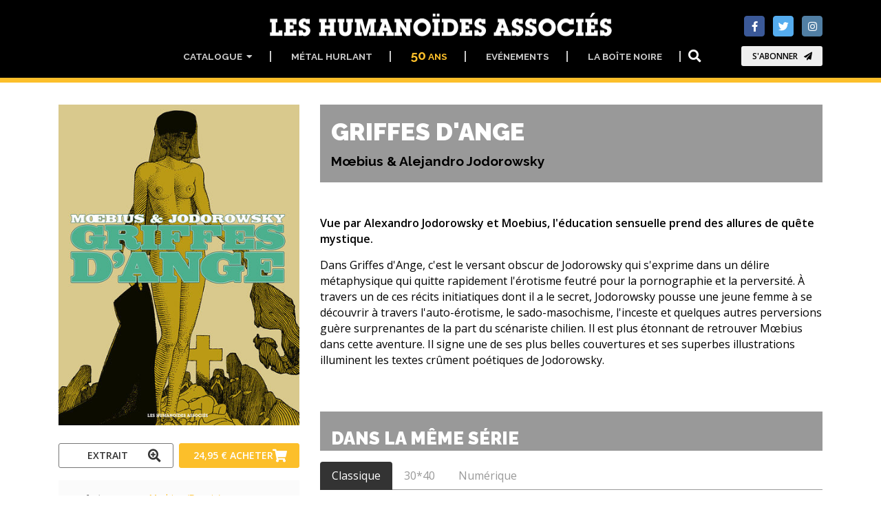

--- FILE ---
content_type: text/html; charset=utf-8
request_url: https://www.humano.com/y_catalog/book/id/37717
body_size: 57133
content:
<!DOCTYPE html>
<html dir="ltr" lang="en">
<head>
	<!--  METAS  -->
	<meta charset="utf-8">
 	<meta name="viewport" content="width=device-width, initial-scale=1.0, maximum-scale=1.0, user-scalable=no, shrink-to-fit=no">
	
	<meta http-equiv="Content-Type" content="text/html; charset=utf-8" />
		<!-- Google Tag Manager -->
	<script>
		window.dataLayer = window.dataLayer || [];
	</script>
	<script>(function(w,d,s,l,i){w[l]=w[l]||[];w[l].push({'gtm.start':
	new Date().getTime(),event:'gtm.js'});var f=d.getElementsByTagName(s)[0],
	j=d.createElement(s),dl=l!='dataLayer'?'&l='+l:'';j.async=true;j.src=
	'https://www.googletagmanager.com/gtm.js?id='+i+dl;f.parentNode.insertBefore(j,f);
	})(window,document,'script','dataLayer','GTM-P6TQVC9');</script>
	<!-- End Google Tag Manager -->	
	<meta name="title" content="Griffes d'Ange" />
<meta name="keywords" content="Griffes,d'Ange,Mœbius,Alejandro,Jodorowsky,bd,bande,dessinée,comic,manga" />
<meta name="description" content="Griffes d'Ange -  Vue par Alexandro Jodorowsky et Moebius, l'éducation sensuelle prend des allures de quête mystique - " />
<meta name="image" content="http://www.humano.com/assets/CatalogueArticle/37717/GriffesAnge_Cover_FR_52880_zoomed.jpg" />
<meta name="robots" content="index, follow" />
<meta name="language" content="fr" />
	<meta property="og:title" content="Griffes d'Ange" />
<meta property="og:description" content="Griffes d'Ange -  Vue par Alexandro Jodorowsky et Moebius, l'éducation sensuelle prend des allures de quête mystique - " />
<meta property="og:image" content="http://www.humano.com/assets/CatalogueArticle/37717/GriffesAnge_Cover_FR_52880_zoomed.jpg" />
<meta property="og:language" content="fr" />

		<script>var HumApp_enableAnim = true;</script>

	<!--  TITLE -->
	<title>Griffes d'Ange</title>
	<link rel="icon" type="image/png" href="/images/design_humanocom/logo-32px.png" />
	
	<!--
	<script type="text/javascript" src="https://cdn2.humano.com/sf/prototype/js/prototype.js"></script>
	-->

    <!-- Web Fonts -->
	<link href="https://fonts.googleapis.com/css?family=Open+Sans:400,400i,700,700i|Raleway:400,500,600,700,900" rel="stylesheet">

	<!-- Plugins -->
	<link rel="stylesheet" href="https://use.fontawesome.com/releases/v5.15.4/css/all.css">
  	<link rel="stylesheet" href="https://use.fontawesome.com/releases/v5.15.4/css/v4-shims.css">

	<link rel="stylesheet" type="text/css" media="screen" href="https://cdn2.humano.com/plugins/animations/animations.css?tm=1666367594" />
	<link rel="stylesheet" type="text/css" media="screen" href="https://cdn2.humano.com/plugins/slick/slick.css?tm=1666367594" />
	<link rel="stylesheet" type="text/css" media="screen" href="https://cdn2.humano.com/plugins/slick/y_slick-theme.css?tm=1666367594" />
	<link rel="stylesheet" type="text/css" media="screen" href="https://cdn2.humano.com/plugins/aos/aos.css?tm=1666367594" />
	<link rel="stylesheet" type="text/css" media="screen" href="https://cdn2.humano.com/plugins/tooltipster/tooltipster.bundle.min.css?tm=1666367594" />
	<link rel="stylesheet" type="text/css" media="screen" href="https://cdn2.humano.com/plugins/tooltipster/tooltipster-sideTip-noir.min.css?tm=1666367594" />
	<link rel="stylesheet" type="text/css" media="screen" href="https://cdn2.humano.com/plugins/rs-plugin-5/css/settings.css?tm=1666367594" />
	<link rel="stylesheet" type="text/css" media="screen" href="https://cdn2.humano.com/plugins/rs-plugin-5/css/layers.css?tm=1666367594" />
	<link rel="stylesheet" type="text/css" media="screen" href="https://cdn2.humano.com/plugins/rs-plugin-5/css/navigation.css?tm=1666367594" />

	<!-- Bootstrap core and Template CSS -->
	<link rel="stylesheet" type="text/css" media="screen" href="https://cdn2.humano.com/css/y_style_humanocom.css?tm=1743773686" />

	<!-- Custom template -->
	<link rel="stylesheet" type="text/css" media="screen" href="https://cdn2.humano.com/css/HURichCss.css?responsive=true&amp;tm=1523631371" />
    
	<!-- first priority JS script -->
	<script type="text/javascript" src="https://cdn2.humano.com/js/global3.js?tm=1700492483"></script>

</head>

<body class="humanocom">

		<!-- Google Tag Manager (noscript) -->
	<noscript><iframe src="https://www.googletagmanager.com/ns.html?id=GTM-P6TQVC9"
	height="0" width="0" style="display:none;visibility:hidden"></iframe></noscript>
	<!-- End Google Tag Manager (noscript) -->
    <!-- scrollToTop -->
    <!-- ================ -->
    <div class="scrollToTop circle"><i class="fa fa-arrow-up"></i></div>

    <!-- page wrapper start -->
    <!-- ================ -->
    <div class="page-wrapper">
		
	<div class="header-container">
	<header class="header dark fixed fixed-desktop clearfix">
		<div class="header2_access">
			<button id="header2_menu_access" type="button" class="btn btn-gray-transparent" style="position:relative;" data-toggle="dropdown" aria-haspopup="true" aria-expanded="false">
				<i class="fas fa-bars" style="color:rgb(202,202,202);"></i>
			</button>
			<div class="dropdown-menu" aria-labelledby="header2_menu_access">
				<ul class="header_items_vertical">
											<li class="header2_menu">
					<a id="header2_access_0" style="position:relative;" data-toggle="dropdown" aria-haspopup="true" aria-expanded="false">
				Catalogue				&nbsp;<i class="fas fa-caret-down"></i>
			</a>
			<div class="dropdown-menu" aria-labelledby="header2_access_0">
									<a href="/nouveautes" target="_self">Nouveautés et à paraître</a>									<a href="/genres" target="_self">Genres</a>									<hr class="divider" />									<a href="/tous_les_titres#section_6" target="_self">Recherche avancée</a>									<a href="/tous_les_titres#section_7" target="_self">Recherche par date</a>									<a href="/tous_les_titres#section_8" target="_self">Tous les titres</a>							</div>
			</li>
	<li class="header2_menu">
					<a  target="_self"
				href="/metal-hurlant" id="header2_access_1">
				Métal Hurlant			</a>
			</li>
	<li class="header2_menu">
					<a  target="_self"
				href="/50_ans" id="header2_access_2">
				<span style='color:#fcbf2a;'><span style='font-size:140%;'>50</span> ans</span>			</a>
			</li>
	<li class="header2_menu">
					<a  target="_self"
				href="/evenements" id="header2_access_3">
				Evénements			</a>
			</li>
	<li class="header2_menu">
					<a  target="_self"
				href="/la-boite-noire" id="header2_access_4">
				La Boîte Noire			</a>
			</li>
		
					<li class="">
																	  <div class="btn-group">
                        <button type="button" class="btn btn-default" 
                        		data-toggle="modal" data-target="#searchBoxModal">
                        	<i class="fa fa-search fa-lg"></i>
                        </button>
	                    <div id="searchBoxModal" class="modal fade big_search_box" data-above="no" data-office-type="front" data-advanced-page-id="9" data-advanced-section-id="" tabindex="-1" role="dialog" aria-labelledby="myLargeModalLabel" aria-hidden="true">
	<div class="modal-dialog modal-lg" role="document">
		<div class="modal-content">
			<div class="modal-header">
				<div class="container">
					<div class="row justify-content-md-center">
						<div class="col-3">
						</div>
						<div class="col-6">
							<input class="form-control" type="text" placeholder="Rechercher..." style="width: 100%;" />
			 			</div>
						<div class="col-3">
							<button type="button" class="close" data-dismiss="modal" aria-label="Close"><span aria-hidden="true">&times;</span><span class="sr-only">Close</span></button>
						</div>
					</div>
				</div>
			</div>
			<div class="modal-body">
				<div class="container">
					<div class="row">
						<div class="col-12 col-md-8 big_search_box_result">
						</div>
						<div class="hidden-sm-down col-md-4 previewSearch">
							<div class="previewSearchBox"></div>
						</div>
					</div>
					<div class="row">
						<div class="col-12 resultSearchBoxNoResult text-center">
							Aucun résultat						</div>
					</div>
				</div>
			</div>
			<div class="modal-footer">
				<button type="button" class="btn btn-sm btn-default searchBoxModalAdvanced" style="visibility:hidden;">Recherche avancée =></button>
				<button type="button" class="btn btn-sm btn-dark" data-dismiss="modal">Close</button>
			</div>
		</div>
	</div>
</div>                      </div>  
					</li>
					<li class="">
						  
					</li>
				</ul>
			</div>			
		</div>		
		<div class="header-block">
			<div class="header2_social">
							<div id="social_facebook" aria-labelledby="social_facebook" class="modal fade modal-no-footer" data-above="no" tabindex="-1" role="dialog" aria-hidden="false">
			<div class="modal-dialog modal-md" role="document">
				<div class="modal-content" style="position: absolute; right: -50%;">
					<div class="modal-body mt-4 ">
						<ul class="justify-content-around d-flex colored social-links-popup">
													<li class="facebook-popup">
								<a target="_blank" href="http://www.facebook.com/humanoidesassocies">
									<i class="fa fa-facebook"></i>
								</a><br />
								Les Humanoïdes Associés							</li>
													<li class="facebook-popup">
								<a target="_blank" href="https://www.facebook.com/MetalHurlantOfficiel/">
									<i class="fa fa-facebook"></i>
								</a><br />
								Metal Hurlant							</li>
												</ul>
					</div>
				</div>
			</div>
		</div>
				<div id="social_twitter" aria-labelledby="social_twitter" class="modal fade modal-no-footer" data-above="no" tabindex="-1" role="dialog" aria-hidden="false">
			<div class="modal-dialog modal-md" role="document">
				<div class="modal-content" style="position: absolute; right: -50%;">
					<div class="modal-body mt-4 ">
						<ul class="justify-content-around d-flex colored social-links-popup">
													<li class="twitter-popup">
								<a target="_blank" href="https://twitter.com/leshumanos">
									<i class="fa fa-twitter"></i>
								</a><br />
								Les Humanoïdes Associés							</li>
													<li class="twitter-popup">
								<a target="_blank" href="https://twitter.com/_MetalHurlant">
									<i class="fa fa-twitter"></i>
								</a><br />
								Metal Hurlant							</li>
												</ul>
					</div>
				</div>
			</div>
		</div>
				<div id="social_instagram" aria-labelledby="social_instagram" class="modal fade modal-no-footer" data-above="no" tabindex="-1" role="dialog" aria-hidden="false">
			<div class="modal-dialog modal-md" role="document">
				<div class="modal-content" style="position: absolute; right: -50%;">
					<div class="modal-body mt-4 ">
						<ul class="justify-content-around d-flex colored social-links-popup">
													<li class="instagram-popup">
								<a target="_blank" href="https://www.instagram.com/les_humanoides_associes">
									<i class="fa fa-instagram"></i>
								</a><br />
								Les Humanoïdes Associés							</li>
													<li class="instagram-popup">
								<a target="_blank" href="https://www.instagram.com/metal_hurlant_officiel/">
									<i class="fa fa-instagram"></i>
								</a><br />
								Metal Hurlant							</li>
												</ul>
					</div>
				</div>
			</div>
		</div>
	
<ul class="align-items-center justify-content-end d-flex social-links colored">
						<li class="facebook"><a target="_blank" href="http://www.facebook.com/humanoidesassocies" data-toggle="modal" data-target="#social_facebook"><i class="fa fa-facebook"></i></a></li>
								<li class="twitter"><a target="_blank" href="https://twitter.com/leshumanos" data-toggle="modal" data-target="#social_twitter"><i class="fa fa-twitter"></i></a></li>
								<li class="instagram"><a target="_blank" href="https://www.instagram.com/les_humanoides_associes" data-toggle="modal" data-target="#social_instagram"><i class="fa fa-instagram"></i></a></li>
			</ul>
				<button type="button" class="btn btn-animated btn-animation btn-animation--slide-horizontal btn-sm"
		data-toggle="modal" data-target="#subscribeBoxModal">
	S'abonner	<i class="fa fa-send"></i>
</button>
<div id="subscribeBoxModal" class="modal fade modal-no-footer" data-above="no" tabindex="-1" role="dialog" aria-hidden="true">
	<div class="modal-dialog modal-md" role="document">
		<div class="modal-content">
			<div class="modal-body mt-4">
				<style>
form#newsletter_subscription_form {
	margin: 0px; 
	padding: 0px;
}
h2.newsletter_subscription_title {
	text-align: center;
    color: black;
}
form#newsletter_subscription_form input[type=radio] {
  border: 2px solid Black;
  padding: 0.5em;
  -webkit-appearance: none;
  border-radius: 2px;
}

form#newsletter_subscription_form input[type=radio]:checked {
  background: url([data-uri]) no-repeat center center;
  background-size: 13px 13px;
  background-color: black;
  border: 2px solid White;
}

form#newsletter_subscription_form input[type=radio]:focus {
  outline-color: transparent;
}
form#newsletter_subscription_form {
	text-align:center;
}
form#newsletter_subscription_form label {
	font-family: "Open Sans";
	vertical-align: middle;
	color: Black;
	font-weight: bold;
}
</style>


	<script>
		var newsletter_subscription_onselect = function() {
			newsletter_subscriptions = [{"id":1,"name":"Les Humano\u00efdes Associ\u00e9s","subscription":"https:\/\/redir.humano.com\/wgt\/p5qr\/xzl\/form?c=e9c75de1","order":1},{"id":2,"name":"Metal Hurlant","subscription":"https:\/\/redir.humano.com\/wgt\/p5qr\/xtm\/form?c=5a7062e8","order":2}];
			option_value = document.querySelector('input[name="newsletter_subscription_option"]:checked').value;
			var nl_option = newsletter_subscriptions.find(nl => nl.order == option_value);
			if( !nl_option ) {
				document.getElementById("newsletter_subscription_iframe").style.opacity = 0.5;
				document.getElementById("newsletter_subscription_iframe").style.pointerEvents = "none";
			} else {
				document.getElementById("newsletter_subscription_iframe").style.opacity = 1;
				document.getElementById("newsletter_subscription_iframe").style.pointerEvents = "";
			}
			document.getElementById("newsletter_subscription_iframe").src = nl_option.subscription;
		}
		window.onload = function() {
			document.getElementById("newsletter_subscription_iframe").style.opacity = 0.5;
			document.getElementById("newsletter_subscription_iframe").style.pointerEvents = "none";
		}
	</script>

	<h2 class="newsletter_subscription_title">Choix de la newsletter</h2>
	<form id="newsletter_subscription_form" onchange="newsletter_subscription_onselect();">
					<input type="radio" id="newsletter_subscription_option_1" name="newsletter_subscription_option" value="1">
			<label for="newsletter_subscription_option_1">Les Humanoïdes Associés</label><br>
					<input type="radio" id="newsletter_subscription_option_2" name="newsletter_subscription_option" value="2">
			<label for="newsletter_subscription_option_2">Metal Hurlant</label><br>
			</form>


<iframe id="newsletter_subscription_iframe" data-w-type="embedded" frameborder="0" scrolling="no" marginheight="0" marginwidth="0" height="300" src="https://redir.humano.com/wgt/p5qr/xzl/form?c=e9c75de1" width="100%"></iframe>
<script type="text/javascript" src="https://app.mailjet.com/pas-nc-embedded-v1.js"></script>

<div style="position:absolute; bottom: 0px; left: 0px; background-color:#fcbf2a; height: 23px; width: 100%;"></div>
			</div>
		</div>
	</div>
</div>
<div id="subscribeBoxModal_mh" class="modal fade modal-no-footer" data-above="no" tabindex="-1" role="dialog" aria-hidden="true">
	<div class="modal-dialog modal-md" role="document">
		<div class="modal-content">
			<div class="modal-body mt-4">
				<style>
form#newsletter_subscription_form {
	margin: 0px; 
	padding: 0px;
}
h2.newsletter_subscription_title {
	text-align: center;
    color: black;
}
form#newsletter_subscription_form input[type=radio] {
  border: 2px solid Black;
  padding: 0.5em;
  -webkit-appearance: none;
  border-radius: 2px;
}

form#newsletter_subscription_form input[type=radio]:checked {
  background: url([data-uri]) no-repeat center center;
  background-size: 13px 13px;
  background-color: black;
  border: 2px solid White;
}

form#newsletter_subscription_form input[type=radio]:focus {
  outline-color: transparent;
}
form#newsletter_subscription_form {
	text-align:center;
}
form#newsletter_subscription_form label {
	font-family: "Open Sans";
	vertical-align: middle;
	color: Black;
	font-weight: bold;
}
</style>


	<script>
		var newsletter_subscription_onselect = function() {
			newsletter_subscriptions = [{"id":1,"name":"Les Humano\u00efdes Associ\u00e9s","subscription":"https:\/\/redir.humano.com\/wgt\/p5qr\/xzl\/form?c=e9c75de1","order":1},{"id":2,"name":"Metal Hurlant","subscription":"https:\/\/redir.humano.com\/wgt\/p5qr\/xtm\/form?c=5a7062e8","order":2}];
			option_value = document.querySelector('input[name="newsletter_subscription_option"]:checked').value;
			var nl_option = newsletter_subscriptions.find(nl => nl.order == option_value);
			if( !nl_option ) {
				document.getElementById("newsletter_subscription_iframe").style.opacity = 0.5;
				document.getElementById("newsletter_subscription_iframe").style.pointerEvents = "none";
			} else {
				document.getElementById("newsletter_subscription_iframe").style.opacity = 1;
				document.getElementById("newsletter_subscription_iframe").style.pointerEvents = "";
			}
			document.getElementById("newsletter_subscription_iframe").src = nl_option.subscription;
		}
		window.onload = function() {
			document.getElementById("newsletter_subscription_iframe").style.opacity = 0.5;
			document.getElementById("newsletter_subscription_iframe").style.pointerEvents = "none";
		}
	</script>

	<h2 class="newsletter_subscription_title">Choix de la newsletter</h2>
	<form id="newsletter_subscription_form" onchange="newsletter_subscription_onselect();">
					<input type="radio" id="newsletter_subscription_option_1" name="newsletter_subscription_option" value="1">
			<label for="newsletter_subscription_option_1">Les Humanoïdes Associés</label><br>
					<input type="radio" id="newsletter_subscription_option_2" name="newsletter_subscription_option" value="2">
			<label for="newsletter_subscription_option_2">Metal Hurlant</label><br>
			</form>


<iframe id="newsletter_subscription_iframe" data-w-type="embedded" frameborder="0" scrolling="no" marginheight="0" marginwidth="0" height="300" src="https://redir.humano.com/wgt/p5qr/xzl/form?c=e9c75de1" width="100%"></iframe>
<script type="text/javascript" src="https://app.mailjet.com/pas-nc-embedded-v1.js"></script>

<div style="position:absolute; bottom: 0px; left: 0px; background-color:#fcbf2a; height: 23px; width: 100%;"></div>
			</div>
		</div>
	</div>
</div>			</div>	
		<div class="header2_logo">
				<a href="/" style="display:block;">
					<img id="logo_img" src="/images/design_humanocom/y-logo-full.png?v=20260105V1" alt="Humanoids" />
				</a>
			</div>					
			<ul class="header_items">
									<li class="header2_menu">
					<a id="header2_menu_0" style="position:relative;" data-toggle="dropdown" aria-haspopup="true" aria-expanded="false">
				Catalogue				&nbsp;<i class="fas fa-caret-down"></i>
			</a>
			<div class="dropdown-menu" aria-labelledby="header2_menu_0">
									<a href="/nouveautes" target="_self">Nouveautés et à paraître</a>									<a href="/genres" target="_self">Genres</a>									<hr class="divider" />									<a href="/tous_les_titres#section_6" target="_self">Recherche avancée</a>									<a href="/tous_les_titres#section_7" target="_self">Recherche par date</a>									<a href="/tous_les_titres#section_8" target="_self">Tous les titres</a>							</div>
			</li>
	<li class="header2_menu">
					<a  target="_self"
				href="/metal-hurlant" id="header2_menu_1">
				Métal Hurlant			</a>
			</li>
	<li class="header2_menu">
					<a  target="_self"
				href="/50_ans" id="header2_menu_2">
				<span style='color:#fcbf2a;'><span style='font-size:140%;'>50</span> ans</span>			</a>
			</li>
	<li class="header2_menu">
					<a  target="_self"
				href="/evenements" id="header2_menu_3">
				Evénements			</a>
			</li>
	<li class="header2_menu">
					<a  target="_self"
				href="/la-boite-noire" id="header2_menu_4">
				La Boîte Noire			</a>
			</li>
		
				<li class="header2_menu">
															  <div class="btn-group">
                        <button type="button" class="btn btn-default" 
                        		data-toggle="modal" data-target="#searchBoxModal">
                        	<i class="fa fa-search fa-lg"></i>
                        </button>
	                    <div id="searchBoxModal" class="modal fade big_search_box" data-above="no" data-office-type="front" data-advanced-page-id="9" data-advanced-section-id="" tabindex="-1" role="dialog" aria-labelledby="myLargeModalLabel" aria-hidden="true">
	<div class="modal-dialog modal-lg" role="document">
		<div class="modal-content">
			<div class="modal-header">
				<div class="container">
					<div class="row justify-content-md-center">
						<div class="col-3">
						</div>
						<div class="col-6">
							<input class="form-control" type="text" placeholder="Rechercher..." style="width: 100%;" />
			 			</div>
						<div class="col-3">
							<button type="button" class="close" data-dismiss="modal" aria-label="Close"><span aria-hidden="true">&times;</span><span class="sr-only">Close</span></button>
						</div>
					</div>
				</div>
			</div>
			<div class="modal-body">
				<div class="container">
					<div class="row">
						<div class="col-12 col-md-8 big_search_box_result">
						</div>
						<div class="hidden-sm-down col-md-4 previewSearch">
							<div class="previewSearchBox"></div>
						</div>
					</div>
					<div class="row">
						<div class="col-12 resultSearchBoxNoResult text-center">
							Aucun résultat						</div>
					</div>
				</div>
			</div>
			<div class="modal-footer">
				<button type="button" class="btn btn-sm btn-default searchBoxModalAdvanced" style="visibility:hidden;">Recherche avancée =></button>
				<button type="button" class="btn btn-sm btn-dark" data-dismiss="modal">Close</button>
			</div>
		</div>
	</div>
</div>                      </div>  
				</li>					
				<li class="header2_menu">
					  
				</li>
			</ul>
		</div>
	</header>
</div>	
	<div id="emptyBoxModal" class="modal fade" data-above="no" tabindex="-1" role="dialog" aria-hidden="true">
		<div class="modal-dialog modal-dialog-centered modal-lg" role="document">
			<div class="modal-content dark-bg py-2">
				<div class="modal-body">
				</div>
			</div>
		</div>
	</div>
	
	<div id="page-start"></div>

				
	
	<!--  MAIN COLUMNS -->
	<section>
        <div class="container">
          <div class="row">
          
          	<!--  LEFT COLUMN -->
          	<div class="col-xs col-md-4">
				                <!-- TITLE SM DEVICE !!!!!!!!!!  -->
                <section class="hidden-md-up">
					<div class="container p-0">
		          		<div class="book-title">
							<h1>Griffes d'Ange														</h1>
							<h4>
															Mœbius & Alejandro Jodorowsky								
														</h4>
		          		</div>
					</div>
					<!-- STATUS -->
										
				</section>          	

          		<section class="pb-0">
          			<div class="container p-0">
	             	<div class="overlay-container overlay-plain" data-notes="B 37717 / W 53">
	<!--
		<div class="overlay-container-area"></div>
	-->
	<div class="visual-auto-height">
		<img style=""
	 src="https://cdn2.humano.com/assets/CatalogueArticle/37717/GriffesAnge_Cover_FR_52880_R150.jpg"
	 data-sizes="auto"
     data-src="https://cdn2.humano.com/assets/CatalogueArticle/37717/GriffesAnge_Cover_FR_52880_R400.jpg"
     data-srcset=" https://cdn2.humano.com/assets/CatalogueArticle/37717/GriffesAnge_Cover_FR_52880_R150.jpg 150w,
				   https://cdn2.humano.com/assets/CatalogueArticle/37717/GriffesAnge_Cover_FR_52880_R300.jpg 300w,
    			   https://cdn2.humano.com/assets/CatalogueArticle/37717/GriffesAnge_Cover_FR_52880_R400.jpg 400w,
    			   https://cdn2.humano.com/assets/CatalogueArticle/37717/GriffesAnge_Cover_FR_52880_R600.jpg 600w,
    			   https://cdn2.humano.com/assets/CatalogueArticle/37717/GriffesAnge_Cover_FR_52880_R900.jpg 900w,
    			   https://cdn2.humano.com/assets/CatalogueArticle/37717/GriffesAnge_Cover_FR_52880_R1200.jpg 1200w"
	 class="lazyload blur-up " /> 
	</div>
	<!--
   	<div class="overlay-content">
   	    	</div>
	-->
</div>					</div>
				</section>

				<section class="pb-0">

											<div class="container row no-gutters p-0 pb-2">

							<!-- IBD BUTTON -->
															<div class="btn-group col-12 col-lg-6 pr-lg-2 pr-0 pl-0">
									
<a href="#"
   class="w-100 btn btn-gray-transparent btn-animated link_ibd "
   data-toggle="modal"
   data-target="#emptyBoxModal"
   data-type="ibd"
   data-parameter="1024">
   Extrait   <i class="pl-10 fa fa-search-plus fa-lg"></i>
</a>

										</div>								
							
							<!-- BUY BUTTON -->
															<div class="btn-group col-12 col-lg-6 pl-0 pr-0">
									
    <button type="button"
            class="w-100 btn btn-default btn-animated link_buy dropdown-toggle dropdown-toggle-split"
            data-toggle="dropdown"
            aria-haspopup="true"
            aria-expanded="false">
            24,95 €            <span class="hidden-lg-down">Acheter</span>
            <i class="pl-10 fa fa-shopping-cart fa-lg"></i>
    </button>
    <div class="dropdown-menu btn-default link_buy"
         x-placement="bottom-start"
         style="position: absolute; transform: translate3d(68px, 35px, 0px); top: 0px; left: 0px; will-change: transform;">
                                    <a href="https://www.librairiesindependantes.com/product/9782731648676" target="_blank" class="dropdown-item btn link_buy">
                    Librairies&nbsp;Indépendantes                    <i class="pl-10 fa fa-external-link fa-lg"></i>
                </a>
                                                <a href="https://www.amazon.fr/s/ref=nb_sb_noss?url=search-alias%3Daps&field-keywords=9782731648676&tag=humano-21" target="_blank" class="dropdown-item btn link_buy">
                    Amazon                    <i class="pl-10 fa fa-external-link fa-lg"></i>
                </a>
                                                <a href="https://www.awin1.com/cread.php?awinmid=12665&awinaffid=484641&ued=https%3A%2F%2Fwww.fnac.com%2FSearchResult%2FResultList.aspx%3FSCat%3D2%25211%26Search%3D9782731648676%26sft%3D1%26sa%3D0" target="_blank" class="dropdown-item btn link_buy">
                    Fnac                    <i class="pl-10 fa fa-external-link fa-lg"></i>
                </a>
                                                <a href="https://www.bdfugue.com/a/?ean=9782731648676&ref=415" target="_blank" class="dropdown-item btn link_buy">
                    BD Fugue                    <i class="pl-10 fa fa-external-link fa-lg"></i>
                </a>
                                                <a href="https://www.canalbd.net/canal-bd_catalogue_detail_--9782731648676" target="_blank" class="dropdown-item btn link_buy">
                    CanalBD                    <i class="pl-10 fa fa-external-link fa-lg"></i>
                </a>
                                                <a href="https://www.bubblebd.com/p/9782731648676?utm_source=humanos&utm_medium=affiliates&utm_campaign=affiliation#ae151" target="_blank" class="dropdown-item btn link_buy">
                    Bubble                    <i class="pl-10 fa fa-external-link fa-lg"></i>
                </a>
                        </div>

								</div>
							
						</div>
											
					<!-- SUBSCRIBE BUTTON -->
					
				</section>
				
								
				<section class="light-gray-bg">
				
									
	          		<dl class="row small-section">
	          		
	          			<dt class="col-sm-4 text-sm-right">Auteurs&nbsp;:</dt><dd class="col-sm-8"><a class="authors" target="_self" href="/auteur/122">Mœbius (Dessin)</a><br /><a class="authors" target="_self" href="/auteur/70">Alejandro Jodorowsky (Textes)</a></dd>						
						<dt class="col-sm-4 text-sm-right">Date&nbsp;:</dt><dd class="col-sm-8">29 sept. 2021</dd>	                    
	                    	                    
	                    <dt class="col-sm-4 text-sm-right">Format&nbsp;:</dt><dd class="col-sm-8">72 pages  -  Noir et blanc<br />24.0 x 32.0 cm</dd>	                    
											<dt class="col-sm-4 text-sm-right">ISBN&nbsp;:</dt><dd class="col-sm-8">9782731648676</dd>						
						<dt class="col-sm-4 text-sm-right">Prix&nbsp;:</dt><dd class="col-sm-8">24,95 €</dd>
	                 </dl>
	                 
	                	                 
	           </section>			</div>
			<!--   // LEFT COLUMN -->
			
			<!--  RIGHT COLUMN -->
			<div class="col-xs col-md-8">
			
				<!-- TITLE MD DEVICES -->
				<section class="hidden-sm-down">
					<div class="container p-0">
		          		<div class="book-title">
							<h1>Griffes d'Ange															</h1>
							<h4>
																	Mœbius & Alejandro Jodorowsky								
															</h4>
		          		</div>
					</div>
					<!-- STATUS -->
									</section>

				
				

				
					<section>
						<div class="container p-0">
															<p><strong>Vue par Alexandro Jodorowsky et Moebius, l'éducation sensuelle prend des allures de quête mystique.</strong></p>
								<p>Dans Griffes d'Ange, c'est le versant obscur de Jodorowsky qui s'exprime dans un délire métaphysique qui quitte rapidement l'érotisme feutré pour la pornographie et la perversité. À travers un de ces récits initiatiques dont il a le secret, Jodorowsky pousse une jeune femme à se découvrir à travers l'auto-érotisme, le sado-masochisme, l'inceste et quelques autres perversions guère surprenantes de la part du scénariste chilien. Il est plus étonnant de retrouver Mœbius dans cette aventure. Il signe une de ses plus belles couvertures et ses superbes illustrations illuminent les textes crûment poétiques de Jodorowsky.</p>
																					</div>
					</section>	

					
					<!-- LINK PAGES AT TOP -->
					
				
					<!--  SAME SERIE LIST -->
											<section>
							<div class="container p-0">
								<h2 class="page-title">Dans la même série</h2>
								<!-- tabs start -->
								<!-- ================ -->
								<!-- Nav tabs -->
								<ul class="nav nav-tabs style-4" role="tablist">
																												<li class="nav-item">
											<a class="nav-link active" href="#sameSerieEditionTab1588" role="tab" data-toggle="tab">
												Classique												<i class="fas fa-arrow-circle-down d-sm-none"></i>
											</a>
										</li>
																			<li class="nav-item">
											<a class="nav-link " href="#sameSerieEditionTab689" role="tab" data-toggle="tab">
												30*40												<i class="fas fa-arrow-circle-down d-sm-none"></i>
											</a>
										</li>
																			<li class="nav-item">
											<a class="nav-link " href="#sameSerieEditionTab842" role="tab" data-toggle="tab">
												Numérique												<i class="fas fa-arrow-circle-down d-sm-none"></i>
											</a>
										</li>
																	</ul>
								<!-- Tab panes -->
								<div class="tab-content">
																												<div class="tab-pane fade show active" role="tabpanel" id="sameSerieEditionTab1588">
											          <div class="row grid-space-10">
          	             <div class="col-6 col-md-4 col-lg-3 mb-20 d-flex flex-column">
             	             	<div class="overlay-container overlay-plain sameSerieCoverHighlight" data-notes="B 37717 / W 53">

	<!--<div class="overlay-container-area"></div>-->

	<a class="visual-fix-container visual-fix-covers link-covers" href="/album/37717">
		<img style=""
	 src="https://cdn2.humano.com/assets/CatalogueArticle/37717/GriffesAnge_Cover_FR_52880_R150.jpg"
	 data-sizes="auto"
     data-src="https://cdn2.humano.com/assets/CatalogueArticle/37717/GriffesAnge_Cover_FR_52880_R400.jpg"
     data-srcset=" https://cdn2.humano.com/assets/CatalogueArticle/37717/GriffesAnge_Cover_FR_52880_R150.jpg 150w,
				   https://cdn2.humano.com/assets/CatalogueArticle/37717/GriffesAnge_Cover_FR_52880_R300.jpg 300w,
    			   https://cdn2.humano.com/assets/CatalogueArticle/37717/GriffesAnge_Cover_FR_52880_R400.jpg 400w,
    			   https://cdn2.humano.com/assets/CatalogueArticle/37717/GriffesAnge_Cover_FR_52880_R600.jpg 600w,
    			   https://cdn2.humano.com/assets/CatalogueArticle/37717/GriffesAnge_Cover_FR_52880_R900.jpg 900w,
    			   https://cdn2.humano.com/assets/CatalogueArticle/37717/GriffesAnge_Cover_FR_52880_R1200.jpg 1200w"
	 class="lazyload blur-up " /> 
	</a>

	

</div>             	             				             	<div class="body p-2 light-gray-bg text-center sameSerieTextHighlight" style="flex:auto;">
							<p class="mb-0">Griffes d'Ange</p>
		                </div>
		                                		</div>
    		    	</div>										</div>
																			<div class="tab-pane fade " role="tabpanel" id="sameSerieEditionTab689">
											          <div class="row grid-space-10">
          	             <div class="col-6 col-md-4 col-lg-3 mb-20 d-flex flex-column">
             	             	<div class="overlay-container overlay-plain " data-notes="B 35788 / W 53">

	<!--<div class="overlay-container-area"></div>-->

	<a class="visual-fix-container visual-fix-covers link-covers" href="/album/35788">
		<img style=""
	 src="https://cdn2.humano.com/assets/CatalogueArticle/35788/GriffesCoverFR_R150.jpg"
	 data-sizes="auto"
     data-src="https://cdn2.humano.com/assets/CatalogueArticle/35788/GriffesCoverFR_R400.jpg"
     data-srcset=" https://cdn2.humano.com/assets/CatalogueArticle/35788/GriffesCoverFR_R150.jpg 150w,
				   https://cdn2.humano.com/assets/CatalogueArticle/35788/GriffesCoverFR_R300.jpg 300w,
    			   https://cdn2.humano.com/assets/CatalogueArticle/35788/GriffesCoverFR_R400.jpg 400w,
    			   https://cdn2.humano.com/assets/CatalogueArticle/35788/GriffesCoverFR_R600.jpg 600w,
    			   https://cdn2.humano.com/assets/CatalogueArticle/35788/GriffesCoverFR_R900.jpg 900w,
    			   https://cdn2.humano.com/assets/CatalogueArticle/35788/GriffesCoverFR_R1200.jpg 1200w"
	 class="lazyload blur-up " /> 
	</a>

	

</div>             	             				             	<div class="body p-2 light-gray-bg text-center " style="flex:auto;">
							<p class="mb-0">Griffes d'Ange</p>
		                </div>
		                                		</div>
    		    	</div>										</div>
																			<div class="tab-pane fade " role="tabpanel" id="sameSerieEditionTab842">
											          <div class="row grid-space-10">
          	             <div class="col-6 col-md-4 col-lg-3 mb-20 d-flex flex-column">
             	             	<div class="overlay-container overlay-plain " data-notes="B 36444 / W 53">

	<!--<div class="overlay-container-area"></div>-->

	<a class="visual-fix-container visual-fix-covers link-covers" href="/album/36444">
			<div style="position:absolute;width:100%;height: 100%;top: 0;left: 0; z-index:1;">
		<img src="/images/design_y/digital_mark_humanocom.png" style="width: 18%; position:absolute; bottom: 1%; left: 1.5%;" title="Digital Comics" />
	</div>
<img style=""
	 src="https://cdn2.humano.com/assets/CatalogueArticle/36444/238163707_GRIFFES_D_ANGE_ID36444_0_44361_R150.jpg"
	 data-sizes="auto"
     data-src="https://cdn2.humano.com/assets/CatalogueArticle/36444/238163707_GRIFFES_D_ANGE_ID36444_0_44361_R400.jpg"
     data-srcset=" https://cdn2.humano.com/assets/CatalogueArticle/36444/238163707_GRIFFES_D_ANGE_ID36444_0_44361_R150.jpg 150w,
				   https://cdn2.humano.com/assets/CatalogueArticle/36444/238163707_GRIFFES_D_ANGE_ID36444_0_44361_R300.jpg 300w,
    			   https://cdn2.humano.com/assets/CatalogueArticle/36444/238163707_GRIFFES_D_ANGE_ID36444_0_44361_R400.jpg 400w,
    			   https://cdn2.humano.com/assets/CatalogueArticle/36444/238163707_GRIFFES_D_ANGE_ID36444_0_44361_R600.jpg 600w,
    			   https://cdn2.humano.com/assets/CatalogueArticle/36444/238163707_GRIFFES_D_ANGE_ID36444_0_44361_R900.jpg 900w,
    			   https://cdn2.humano.com/assets/CatalogueArticle/36444/238163707_GRIFFES_D_ANGE_ID36444_0_44361_R1200.jpg 1200w"
	 class="lazyload blur-up " /> 
	</a>

	

</div>             	             				             	<div class="body p-2 light-gray-bg text-center " style="flex:auto;">
							<p class="mb-0">Griffes d'Ange</p>
		                </div>
		                                		</div>
    		    	</div>										</div>
																	</div>
								<!-- tabs end -->
							</div>
						</section>
						

									

					<!-- PRESS SECTION -->
					
										
					<!--  RECOMMENDATIONS -->
										<section>
						<div class="container p-0 work-list">
							<div class="row">
								<div class="col-lg-12">
									<h2 class="page-title">Vous aimerez aussi..</h2>
								</div>          
							</div>
							          <div class="row align-items-end">
          	             	<div class="col-6 col-lg-4 visual-auto-height pb-4">
             			<a class="overlay-container overlay-to-top link-covers" data-notes="B 37152 / W 30" href="/album/37152">
		<!--
			<div class="overlay-container-area"></div>
		-->
		<img style=""
	 src="https://cdn2.humano.com/assets/CatalogueWork/30/341173753_OdeX_FC_45166_R150.jpg"
	 data-sizes="auto"
     data-src="https://cdn2.humano.com/assets/CatalogueWork/30/341173753_OdeX_FC_45166_R400.jpg"
     data-srcset=" https://cdn2.humano.com/assets/CatalogueWork/30/341173753_OdeX_FC_45166_R150.jpg 150w,
				   https://cdn2.humano.com/assets/CatalogueWork/30/341173753_OdeX_FC_45166_R300.jpg 300w,
    			   https://cdn2.humano.com/assets/CatalogueWork/30/341173753_OdeX_FC_45166_R400.jpg 400w,
    			   https://cdn2.humano.com/assets/CatalogueWork/30/341173753_OdeX_FC_45166_R600.jpg 600w,
    			   https://cdn2.humano.com/assets/CatalogueWork/30/341173753_OdeX_FC_45166_R900.jpg 900w,
    			   https://cdn2.humano.com/assets/CatalogueWork/30/341173753_OdeX_FC_45166_R1200.jpg 1200w"
	 class="lazyload blur-up pb-1 landscape-img" />		<img style=""
	 src="https://cdn2.humano.com/assets/CatalogueWork/30/341172607_OdeX_45162_R150.jpg"
	 data-sizes="auto"
     data-src="https://cdn2.humano.com/assets/CatalogueWork/30/341172607_OdeX_45162_R400.jpg"
     data-srcset=" https://cdn2.humano.com/assets/CatalogueWork/30/341172607_OdeX_45162_R150.jpg 150w,
				   https://cdn2.humano.com/assets/CatalogueWork/30/341172607_OdeX_45162_R300.jpg 300w,
    			   https://cdn2.humano.com/assets/CatalogueWork/30/341172607_OdeX_45162_R400.jpg 400w,
    			   https://cdn2.humano.com/assets/CatalogueWork/30/341172607_OdeX_45162_R600.jpg 600w,
    			   https://cdn2.humano.com/assets/CatalogueWork/30/341172607_OdeX_45162_R900.jpg 900w,
    			   https://cdn2.humano.com/assets/CatalogueWork/30/341172607_OdeX_45162_R1200.jpg 1200w"
	 class="lazyload blur-up landscape-img" />		<!--   
		<div class="overlay-content">
	   	    	    			
	    		    			
	    			</div>
		-->
	</a>				</div>
    		             	<div class="col-6 col-lg-4 visual-auto-height pb-4">
             			<a class="overlay-container overlay-to-top link-covers" data-notes="B 37447 / W 54" href="/album/37447">
		<!--
			<div class="overlay-container-area"></div>
		-->
		<img style=""
	 src="https://cdn2.humano.com/assets/CatalogueWork/54/Les-yeux-du-chat-fond-blanc_R150.jpg"
	 data-sizes="auto"
     data-src="https://cdn2.humano.com/assets/CatalogueWork/54/Les-yeux-du-chat-fond-blanc_R400.jpg"
     data-srcset=" https://cdn2.humano.com/assets/CatalogueWork/54/Les-yeux-du-chat-fond-blanc_R150.jpg 150w,
				   https://cdn2.humano.com/assets/CatalogueWork/54/Les-yeux-du-chat-fond-blanc_R300.jpg 300w,
    			   https://cdn2.humano.com/assets/CatalogueWork/54/Les-yeux-du-chat-fond-blanc_R400.jpg 400w,
    			   https://cdn2.humano.com/assets/CatalogueWork/54/Les-yeux-du-chat-fond-blanc_R600.jpg 600w,
    			   https://cdn2.humano.com/assets/CatalogueWork/54/Les-yeux-du-chat-fond-blanc_R900.jpg 900w,
    			   https://cdn2.humano.com/assets/CatalogueWork/54/Les-yeux-du-chat-fond-blanc_R1200.jpg 1200w"
	 class="lazyload blur-up pb-1 landscape-img" />		<img style=""
	 src="https://cdn2.humano.com/assets/CatalogueWork/54/54-YEUX-DU-CHAT_R150.jpg"
	 data-sizes="auto"
     data-src="https://cdn2.humano.com/assets/CatalogueWork/54/54-YEUX-DU-CHAT_R400.jpg"
     data-srcset=" https://cdn2.humano.com/assets/CatalogueWork/54/54-YEUX-DU-CHAT_R150.jpg 150w,
				   https://cdn2.humano.com/assets/CatalogueWork/54/54-YEUX-DU-CHAT_R300.jpg 300w,
    			   https://cdn2.humano.com/assets/CatalogueWork/54/54-YEUX-DU-CHAT_R400.jpg 400w,
    			   https://cdn2.humano.com/assets/CatalogueWork/54/54-YEUX-DU-CHAT_R600.jpg 600w,
    			   https://cdn2.humano.com/assets/CatalogueWork/54/54-YEUX-DU-CHAT_R900.jpg 900w,
    			   https://cdn2.humano.com/assets/CatalogueWork/54/54-YEUX-DU-CHAT_R1200.jpg 1200w"
	 class="lazyload blur-up landscape-img" />		<!--   
		<div class="overlay-content">
	   	    	    			
	    		    			
	    			</div>
		-->
	</a>				</div>
    		             	<div class="col-6 col-lg-4 visual-auto-height pb-4">
             			<a class="overlay-container overlay-to-top link-covers" data-notes="B 37792 / W 126" href="/album/37792">
		<!--
			<div class="overlay-container-area"></div>
		-->
		<img style=""
	 src="https://cdn2.humano.com/assets/CatalogueWork/126/AvantLincalFC_R150.jpg"
	 data-sizes="auto"
     data-src="https://cdn2.humano.com/assets/CatalogueWork/126/AvantLincalFC_R400.jpg"
     data-srcset=" https://cdn2.humano.com/assets/CatalogueWork/126/AvantLincalFC_R150.jpg 150w,
				   https://cdn2.humano.com/assets/CatalogueWork/126/AvantLincalFC_R300.jpg 300w,
    			   https://cdn2.humano.com/assets/CatalogueWork/126/AvantLincalFC_R400.jpg 400w,
    			   https://cdn2.humano.com/assets/CatalogueWork/126/AvantLincalFC_R600.jpg 600w,
    			   https://cdn2.humano.com/assets/CatalogueWork/126/AvantLincalFC_R900.jpg 900w,
    			   https://cdn2.humano.com/assets/CatalogueWork/126/AvantLincalFC_R1200.jpg 1200w"
	 class="lazyload blur-up pb-1 landscape-img" />		<img style=""
	 src="https://cdn2.humano.com/assets/CatalogueWork/126/126-av-l-incal_R150.jpg"
	 data-sizes="auto"
     data-src="https://cdn2.humano.com/assets/CatalogueWork/126/126-av-l-incal_R400.jpg"
     data-srcset=" https://cdn2.humano.com/assets/CatalogueWork/126/126-av-l-incal_R150.jpg 150w,
				   https://cdn2.humano.com/assets/CatalogueWork/126/126-av-l-incal_R300.jpg 300w,
    			   https://cdn2.humano.com/assets/CatalogueWork/126/126-av-l-incal_R400.jpg 400w,
    			   https://cdn2.humano.com/assets/CatalogueWork/126/126-av-l-incal_R600.jpg 600w,
    			   https://cdn2.humano.com/assets/CatalogueWork/126/126-av-l-incal_R900.jpg 900w,
    			   https://cdn2.humano.com/assets/CatalogueWork/126/126-av-l-incal_R1200.jpg 1200w"
	 class="lazyload blur-up landscape-img" />		<!--   
		<div class="overlay-content">
	   	    	    			
	    		    			
	    			</div>
		-->
	</a>				</div>
    		             	<div class="col-6 col-lg-4 visual-auto-height pb-4">
             			<a class="overlay-container overlay-to-top link-covers" data-notes="B 35654 / W 328" href="/album/35654">
		<!--
			<div class="overlay-container-area"></div>
		-->
		<img style=""
	 src="https://cdn2.humano.com/assets/CatalogueWork/328/Ane-dor-fond-blanc_R150.jpg"
	 data-sizes="auto"
     data-src="https://cdn2.humano.com/assets/CatalogueWork/328/Ane-dor-fond-blanc_R400.jpg"
     data-srcset=" https://cdn2.humano.com/assets/CatalogueWork/328/Ane-dor-fond-blanc_R150.jpg 150w,
				   https://cdn2.humano.com/assets/CatalogueWork/328/Ane-dor-fond-blanc_R300.jpg 300w,
    			   https://cdn2.humano.com/assets/CatalogueWork/328/Ane-dor-fond-blanc_R400.jpg 400w,
    			   https://cdn2.humano.com/assets/CatalogueWork/328/Ane-dor-fond-blanc_R600.jpg 600w,
    			   https://cdn2.humano.com/assets/CatalogueWork/328/Ane-dor-fond-blanc_R900.jpg 900w,
    			   https://cdn2.humano.com/assets/CatalogueWork/328/Ane-dor-fond-blanc_R1200.jpg 1200w"
	 class="lazyload blur-up pb-1 landscape-img" />		<img style=""
	 src="https://cdn2.humano.com/assets/CatalogueWork/328/Anedor-imageSerie_R150.jpg"
	 data-sizes="auto"
     data-src="https://cdn2.humano.com/assets/CatalogueWork/328/Anedor-imageSerie_R400.jpg"
     data-srcset=" https://cdn2.humano.com/assets/CatalogueWork/328/Anedor-imageSerie_R150.jpg 150w,
				   https://cdn2.humano.com/assets/CatalogueWork/328/Anedor-imageSerie_R300.jpg 300w,
    			   https://cdn2.humano.com/assets/CatalogueWork/328/Anedor-imageSerie_R400.jpg 400w,
    			   https://cdn2.humano.com/assets/CatalogueWork/328/Anedor-imageSerie_R600.jpg 600w,
    			   https://cdn2.humano.com/assets/CatalogueWork/328/Anedor-imageSerie_R900.jpg 900w,
    			   https://cdn2.humano.com/assets/CatalogueWork/328/Anedor-imageSerie_R1200.jpg 1200w"
	 class="lazyload blur-up landscape-img" />		<!--   
		<div class="overlay-content">
	   	    	    			
	    		    			
	    			</div>
		-->
	</a>				</div>
    		             	<div class="col-6 col-lg-4 visual-auto-height pb-4">
             			<a class="overlay-container overlay-to-top link-covers" data-notes="B 37373 / W 418" href="/album/37373">
		<!--
			<div class="overlay-container-area"></div>
		-->
		<img style=""
	 src="https://cdn2.humano.com/assets/CatalogueWork/418/JodoAnniversaire_FC_48557_R150.jpg"
	 data-sizes="auto"
     data-src="https://cdn2.humano.com/assets/CatalogueWork/418/JodoAnniversaire_FC_48557_R400.jpg"
     data-srcset=" https://cdn2.humano.com/assets/CatalogueWork/418/JodoAnniversaire_FC_48557_R150.jpg 150w,
				   https://cdn2.humano.com/assets/CatalogueWork/418/JodoAnniversaire_FC_48557_R300.jpg 300w,
    			   https://cdn2.humano.com/assets/CatalogueWork/418/JodoAnniversaire_FC_48557_R400.jpg 400w,
    			   https://cdn2.humano.com/assets/CatalogueWork/418/JodoAnniversaire_FC_48557_R600.jpg 600w,
    			   https://cdn2.humano.com/assets/CatalogueWork/418/JodoAnniversaire_FC_48557_R900.jpg 900w,
    			   https://cdn2.humano.com/assets/CatalogueWork/418/JodoAnniversaire_FC_48557_R1200.jpg 1200w"
	 class="lazyload blur-up pb-1 landscape-img" />		<img style=""
	 src="https://cdn2.humano.com/assets/CatalogueWork/418/Jodo_90ans_48444_R150.jpg"
	 data-sizes="auto"
     data-src="https://cdn2.humano.com/assets/CatalogueWork/418/Jodo_90ans_48444_R400.jpg"
     data-srcset=" https://cdn2.humano.com/assets/CatalogueWork/418/Jodo_90ans_48444_R150.jpg 150w,
				   https://cdn2.humano.com/assets/CatalogueWork/418/Jodo_90ans_48444_R300.jpg 300w,
    			   https://cdn2.humano.com/assets/CatalogueWork/418/Jodo_90ans_48444_R400.jpg 400w,
    			   https://cdn2.humano.com/assets/CatalogueWork/418/Jodo_90ans_48444_R600.jpg 600w,
    			   https://cdn2.humano.com/assets/CatalogueWork/418/Jodo_90ans_48444_R900.jpg 900w,
    			   https://cdn2.humano.com/assets/CatalogueWork/418/Jodo_90ans_48444_R1200.jpg 1200w"
	 class="lazyload blur-up landscape-img" />		<!--   
		<div class="overlay-content">
	   	    	    			
	    		    			
	    			</div>
		-->
	</a>				</div>
    		             	<div class="col-6 col-lg-4 visual-auto-height pb-4">
             			<a class="overlay-container overlay-to-top link-covers" data-notes="B 37785 / W 503" href="/album/37785">
		<!--
			<div class="overlay-container-area"></div>
		-->
		<img style=""
	 src="https://cdn2.humano.com/assets/CatalogueWork/503/Caza_LailaFC_53497_R150.jpg"
	 data-sizes="auto"
     data-src="https://cdn2.humano.com/assets/CatalogueWork/503/Caza_LailaFC_53497_R400.jpg"
     data-srcset=" https://cdn2.humano.com/assets/CatalogueWork/503/Caza_LailaFC_53497_R150.jpg 150w,
				   https://cdn2.humano.com/assets/CatalogueWork/503/Caza_LailaFC_53497_R300.jpg 300w,
    			   https://cdn2.humano.com/assets/CatalogueWork/503/Caza_LailaFC_53497_R400.jpg 400w,
    			   https://cdn2.humano.com/assets/CatalogueWork/503/Caza_LailaFC_53497_R600.jpg 600w,
    			   https://cdn2.humano.com/assets/CatalogueWork/503/Caza_LailaFC_53497_R900.jpg 900w,
    			   https://cdn2.humano.com/assets/CatalogueWork/503/Caza_LailaFC_53497_R1200.jpg 1200w"
	 class="lazyload blur-up pb-1 landscape-img" />		<img style=""
	 src="https://cdn2.humano.com/assets/CatalogueWork/503/CAZA_lailah_53490_R150.jpg"
	 data-sizes="auto"
     data-src="https://cdn2.humano.com/assets/CatalogueWork/503/CAZA_lailah_53490_R400.jpg"
     data-srcset=" https://cdn2.humano.com/assets/CatalogueWork/503/CAZA_lailah_53490_R150.jpg 150w,
				   https://cdn2.humano.com/assets/CatalogueWork/503/CAZA_lailah_53490_R300.jpg 300w,
    			   https://cdn2.humano.com/assets/CatalogueWork/503/CAZA_lailah_53490_R400.jpg 400w,
    			   https://cdn2.humano.com/assets/CatalogueWork/503/CAZA_lailah_53490_R600.jpg 600w,
    			   https://cdn2.humano.com/assets/CatalogueWork/503/CAZA_lailah_53490_R900.jpg 900w,
    			   https://cdn2.humano.com/assets/CatalogueWork/503/CAZA_lailah_53490_R1200.jpg 1200w"
	 class="lazyload blur-up landscape-img" />		<!--   
		<div class="overlay-content">
	   	    	    			
	    		    			
	    			</div>
		-->
	</a>				</div>
    		    	</div>						</div>
					</section>	
							
				
				
				<!-- LINK PAGES AT BOTTOM -->
				

			
				
			</div>
			<!--  // RIGHT COLUMN -->
			
		  </div>
		 </div>
	</section>
	<!--  // MAIN COLUMNS -->
		
	<footer id="footer" class="clearfix dark">
	<div class="footer">
		<div class="container">
			<div class="footer-inner">
				<div class="row">
																		<div class="col-6 col-md-4 col-lg-2">
						<div class="footer-content">

														<h4 class="title text-default">
																	Catalogue															</h4>
							
														
																						<nav class="mb-20">
									<ul class="nav flex-column list-style-icons">
																			<li><a href="/nouveautes" target="_self">Nouveautés et à paraître</a></li>																			<li><a href="/genres" target="_self">Genres</a></li>																			<li class="divider"></li>																			<li><a href="/tous_les_titres#section_6" target="_self">Recherche avancée</a></li>																			<li><a href="/tous_les_titres#section_7" target="_self">Recherche par date</a></li>																			<li><a href="/tous_les_titres#section_8" target="_self">Tous les titres</a></li>																		</ul>
								</nav>
							
						</div>
					</div>


														<div class="col-6 col-md-4 col-lg-2">
						<div class="footer-content">

														<h4 class="title text-default">
																	<a	target="_self"
										href="/metal-hurlant">Métal Hurlant</a>
															</h4>
							
																															<h4 class="title text-default mb-3">
										<a target="_self"
										   href="/50_ans"><span style='color:#fcbf2a;'><span style='font-size:140%;'>50</span> ans</span></a>
									</h4>
																	<h4 class="title text-default mb-3">
										<a target="_self"
										   href="/evenements">Evénements</a>
									</h4>
															
														
						</div>
					</div>


														<div class="col-6 col-md-4 col-lg-2">
						<div class="footer-content">

														<h4 class="title text-default">
																	<a	target="_self"
										href="/la-boite-noire">La Boîte Noire</a>
															</h4>
							
														
														
						</div>
					</div>


														<div class="col-6 col-md-4 col-lg-2">
						<div class="footer-content">

														<h4 class="title text-default">
																	Contact															</h4>
							
														
																						<nav class="mb-20">
									<ul class="nav flex-column list-style-icons">
																			<li><a href="/contact" target="_self">Contact</a></li>																			<li><a href="/foreign_rights" target="_self">Rights &  Permissions</a></li>																			<li><a href="/mentions_legales" target="_self">Mentions légales</a></li>																			<li><a href="/emplois_stages" target="_self">Emplois, Stages</a></li>																			<li><a href="/login" target="_self">Connexion</a></li>																		</ul>
								</nav>
							
						</div>
					</div>


														<div class="col-6 col-md-4 col-lg-2">
						<div class="footer-content">

														<h4 class="title text-default">
																	<a	target="_self"
										href="/soumission_projet">Soumettre votre projet</a>
															</h4>
							
														
														
						</div>
					</div>


								</div>
			</div>
		</div>
	</div>
</footer>	
    </div>
    <!-- page-wrapper end -->	
	
	<!-- Jquery and Bootstap core js files -->
	<script type="text/javascript" src="https://cdn2.humano.com/js/jquery/jquery-min.3.2.1.js?tm=1666367594"></script>
    <script>
	    jQuery.noConflict();
	</script>
	<script type="text/javascript" src="https://cdn2.humano.com/plugins/popper/popper.min.js?tm=1666367594"></script>
	<script type="text/javascript" src="https://cdn2.humano.com/plugins/bootstrap/bootstrap.js?tm=1666367594"></script>

    <!-- Appear javascript -->
	<script type="text/javascript" src="https://cdn2.humano.com/plugins/waypoints/jquery.waypoints.min.js?tm=1666367594"></script>
	
	<script type="text/javascript" src="https://cdn2.humano.com/plugins/waypoints/sticky.min.js?tm=1666367594"></script>

    <!-- LazySizes -->
	<script type="text/javascript" src="https://cdn2.humano.com/plugins/lazysizes/lazysizes.js?tm=1666367594"></script>
	
    
    <!-- AOS Scripts -->
	<script type="text/javascript" src="https://cdn2.humano.com/plugins/aos/aos.js?tm=1666367594"></script>
	

    <!-- Slick carousel javascript -->
	<script type="text/javascript" src="https://cdn2.humano.com/plugins/slick/slick.min.js?tm=1666367594"></script>
	
 
	<!-- INFINITE SCROLL -->
	<script type="text/javascript" src="https://cdn2.humano.com/plugins/infinite-scroll/infinite-scroll.pkgd.min.js?tm=1666367594"></script>
	
	
	<!-- TOOLTIPSTER -->
	<script type="text/javascript" src="https://cdn2.humano.com/plugins/tooltipster/tooltipster.bundle.min.js?tm=1666367594"></script>
	
	
    <!-- Youtube API Plugins -->
	<script src="https://www.youtube.com/iframe_api"></script>
	
	<!--Resize Sensor Plugins -->
	<script type="text/javascript" src="https://cdn2.humano.com/plugins/resizeSensor/ResizeSensor.js?tm=1666367594"></script>
	
	<script type="text/javascript" src="https://cdn2.humano.com/plugins/resizeSensor/ElementQueries.js?tm=1666367594"></script>
	

    <!-- SearchBox -->
	<script type="text/javascript" src="https://cdn2.humano.com/js/y_searchBox.js?tm=1720078945"></script>
	
	<script type="text/javascript" src="https://cdn2.humano.com/js/fullSearchBox.js?tm=1666367594"></script>
    
    <!-- Auto adjust frame height -->
		
	<script type="text/javascript" src="https://cdn2.humano.com/plugins/iframeResizer/iframeResizer.js?tm=1666367594"></script>

	<!-- jQuery Revolution Slider  -->
	<script type="text/javascript" src="https://cdn2.humano.com/plugins/rs-plugin-5/js/jquery.themepunch.tools.min.js?tm=1666367594"></script>
	<script type="text/javascript" src="https://cdn2.humano.com/plugins/rs-plugin-5/js/jquery.themepunch.revolution.min.js?tm=1666367594"></script>

	<!--  Initialization du template 1 -->
	<script type="text/javascript" src="https://cdn2.humano.com/js/y_template_minimal.js?tm=1666367594"></script>
	
	
 	<!-- Script particulier -->
	<script type="text/javascript" src="https://cdn2.humano.com/js/y_custom.js?tm=1733386835"></script>
	

	<!-- script commandé par des templates -->
	
       		
</body>
</html>

--- FILE ---
content_type: text/css; charset=utf8
request_url: https://cdn2.humano.com/css/HURichCss.css?responsive=true&tm=1523631371
body_size: 8825
content:

	div.HUContainer hr.clearboth { clear: both; font-size: 0; border: 0; }
	div.HUContainer h1, div.HUContainer h2, div.HUContainer h3, div.HUContainer h4 { clear: both; }
	div.HUContainer h1, div.HUContainer h2 { color: White; }
	div.HUContainer:after {
	  content: "";
	  display: table;
	  clear: both;
	}
	div.HUContainer iframe {
	  margin-bottom: 1.5em;	
	}.redactor-dropdown .redactor-formatting-h2 {
		font-size:130%;
		font-weight:normal;
		color:White;
		letter-spacing: 0.06em;
		background-color:#0c3e59;
		padding: 4px 8px;
		font-family: "Trebuchet MS", Times New Roman, Arial, sans-serif;
	}.redactor-dropdown .redactor-formatting-h3 {
		font-size: 130%;
		color:#0c3e59;
		font-weight:bold;
		margin: 15px 0px 6px 0px;
		padding: 0px 0px 3px 0px;
		border-bottom: 1px solid #0c3e59;
	}.redactor-dropdown .redactor-formatting-h4 {
		margin-top: 8px;
		margin-bottom: 8px;
		font-size:110%;
		font-weight:bold;
	}.redactor-dropdown .redactor-formatting-h5 {
		font-size:105%;
		font-weight:bold;
		font-style:italic;	
		margin-top: 5px;
		margin-bottom: 5px;
	}
	div.HUContainer p.teaser, .redactor-dropdown .redactor-formatting-p-teaser {
		font-size: 110%;
		letter-spacing: 0.025em;
		color: rgb(80,80,80);
		line-height: 120%;
		padding: 0.5em 0em;
	}
	div.HUContainer span.authors, .redactor-dropdown .redactor-formatting-span-authors {
		color:#3e5e77;
		letter-spacing: 0.01em;
	}
	div.HUContainer span.special, .redactor-dropdown .redactor-formatting-span-special {
		font-style:italic;
		letter-spacing:0.02em;
	}
	div.HUContainer span.mention, .redactor-dropdown .redactor-formatting-span-mention {
		color:#3e5e77;
		letter-spacing: 0.01em;
		font-size:95%;
	}
	div.HUContainer span.abutton, .redactor-dropdown .redactor-formatting-span-abutton {
		vertical-align: middle;
		padding: 0.2em 0.4em;
		color:White;
		text-transform: uppercase;
		background-color: #4bb7a8;
		text-decoration: none;
		font-size: 94%;
	}
		.redactor-dropdown .redactor-formatting-span-abutton {
				display:inline-block;
		}
		

	div.HUImage {
		clear: both;
		max-width: 1000px;
	}
	div.HUImage img {
		max-width: 100%; 
	}

div.HUImageN0 {
			margin: 0em 1em 1em 0em;
		}
div.HUImageC0 {
			margin:0 auto 1em auto;
			text-align:center;
		}
div.HUImageC6 {
			margin:0 auto 1em auto;
			text-align:center;
		}
div.HUImageL5 {
			float:left;
			margin-right: 0.5em;
			margin-bottom: 0.5em;
		}
div.HUImageL3 {
			float:left;
			margin-right: 0.5em;
			margin-bottom: 0.5em;
		}
div.HUImageL1 {
			float:left;
			margin-right: 0.5em;
			margin-bottom: 0.5em;
		}
div.HUImageR5 {
			float:right;
			margin-left: 0.5em;
			margin-bottom: 0.5em;
		}
div.HUImageR3 {
			float:right;
			margin-left: 0.5em;
			margin-bottom: 0.5em;
		}
div.HUImageR1 {
			float:right;
			margin-left: 0.5em;
			margin-bottom: 0.5em;
		}
div.HUImageN0 { 	width: 100%; }
div.HUImageC0 { 	width: 100%; }
div.HUImageC6 { 	width: 60%; }
div.HUImageL5 { 	width: 50%; }
div.HUImageL3 { 	width: 30%; }
div.HUImageL1 { 	width: 15%; min-width: 120px; }
div.HUImageR5 { 	width: 50%; }
div.HUImageR3 { 	width: 30%; }
div.HUImageR1 { 	width: 15%; min-width: 120px; }


	div.HUTableGrid  {
		position: relative;
		width: 100%;
		margin: 1em 0em;
		padding: 0;	
		text-align: left;
	}

	div.HUTableGrid:after {
	  content: "";
	  display: table;
	  clear: both;
	}
	  		
		
	div.HUTableGridItem {
		display: inline-block;
		margin: 0em -0.25em 0.8em 0em;
		padding: 0px;
		position: relative;
		/*box-shadow: inset 0 0 2px;*/
	}

	div.HUTableGridImage {
		position: relative;
	}
		
	div.HUTableGridItem img {
		width: 100%;		
		display:block;
	}
			
	div.HUTableGridItem p {
		margin: 0;
		padding: 0;
	}

div.HUTableGridRT1 div.HUTableGridItem {
			vertical-align: top;
			min-width: 150px;
		}
div.HUTableGridRT1 div.HUTableGridItem div.HUTableGridImage {
			width:48%;
			margin: 0;
			padding: 0;
			display:inline-block;
			vertical-align: middle;
		}
div.HUTableGridRT1 div.HUTableGridItem div.HUTableGridText {
			margin: 0;
			padding: 1% 1%;
			width:48%;
			display:inline-block;
			vertical-align: middle;
		}
div.HUTableGridRT2 div.HUTableGridItem {
			vertical-align: top;
			min-width: 150px;
		}
div.HUTableGridRT2 div.HUTableGridItem div.HUTableGridImage {
			width:48%;
			margin: 0;
			padding: 0;
			display:inline-block;
			vertical-align: middle;
		}
div.HUTableGridRT2 div.HUTableGridItem div.HUTableGridText {
			margin: 0;
			padding: 1% 1%;
			width:48%;
			display:inline-block;
			vertical-align: middle;
		}
div.HUTableGridRT3 div.HUTableGridItem {
			vertical-align: top;
			min-width: 150px;
		}
div.HUTableGridRT3 div.HUTableGridItem div.HUTableGridImage {
			width:48%;
			margin: 0;
			padding: 0;
			display:inline-block;
			vertical-align: middle;
		}
div.HUTableGridRT3 div.HUTableGridItem div.HUTableGridText {
			margin: 0;
			padding: 1% 1%;
			width:48%;
			display:inline-block;
			vertical-align: middle;
		}
div.HUTableGridTT2 div.HUTableGridItem {
			vertical-align: bottom;
		}
div.HUTableGridTT2 div.HUTableGridItem div.HUTableGridImage {
			width: 92%;
		}
div.HUTableGridTT2 div.HUTableGridItem div.HUTableGridText {
			margin-top: 0.5em;
			margin-bottom: 0.3em;
			width: 92%;
		}
div.HUTableGridTT2 div.HUTableGridItem div.HUTableGridText p {
			text-align:center;
		}
div.HUTableGridTT3 div.HUTableGridItem {
			vertical-align: bottom;
		}
div.HUTableGridTT3 div.HUTableGridItem div.HUTableGridImage {
			width: 92%;
		}
div.HUTableGridTT3 div.HUTableGridItem div.HUTableGridText {
			margin-top: 0.5em;
			margin-bottom: 0.3em;
			width: 92%;
		}
div.HUTableGridTT3 div.HUTableGridItem div.HUTableGridText p {
			text-align:center;
		}
div.HUTableGridTT4 div.HUTableGridItem {
			vertical-align: bottom;
		}
div.HUTableGridTT4 div.HUTableGridItem div.HUTableGridImage {
			width: 92%;
		}
div.HUTableGridTT4 div.HUTableGridItem div.HUTableGridText {
			margin-top: 0.5em;
			margin-bottom: 0.3em;
			width: 92%;
		}
div.HUTableGridTT4 div.HUTableGridItem div.HUTableGridText p {
			text-align:center;
		}
div.HUTableGridBT2 div.HUTableGridItem {
			vertical-align: top;
		}
div.HUTableGridBT2 div.HUTableGridItem div.HUTableGridImage {
			width: 92%;
		}
div.HUTableGridBT2 div.HUTableGridItem div.HUTableGridText {
			margin-top: 0.3em;
			margin-bottom: 0.5em;
			width: 92%;
		}
div.HUTableGridBT2 div.HUTableGridItem div.HUTableGridText p {
			text-align:center;
		}
div.HUTableGridBT3 div.HUTableGridItem {
			vertical-align: top;
		}
div.HUTableGridBT3 div.HUTableGridItem div.HUTableGridImage {
			width: 92%;
		}
div.HUTableGridBT3 div.HUTableGridItem div.HUTableGridText {
			margin-top: 0.3em;
			margin-bottom: 0.5em;
			width: 92%;
		}
div.HUTableGridBT3 div.HUTableGridItem div.HUTableGridText p {
			text-align:center;
		}
div.HUTableGridBT4 div.HUTableGridItem {
			vertical-align: top;
		}
div.HUTableGridBT4 div.HUTableGridItem div.HUTableGridImage {
			width: 92%;
		}
div.HUTableGridBT4 div.HUTableGridItem div.HUTableGridText {
			margin-top: 0.3em;
			margin-bottom: 0.5em;
			width: 92%;
		}
div.HUTableGridBT4 div.HUTableGridItem div.HUTableGridText p {
			text-align:center;
		}
div.HUTableGridGB2 div.HUTableGridItem {
			vertical-align: top;
			margin: 0em -0.3em 2em 0em;
		}
div.HUTableGridGB2 div.HUTableGridItem div.HUTableGridImage {
			width: 90%;
		}
div.HUTableGridGB3 div.HUTableGridItem {
			vertical-align: top;
			margin: 0em -0.3em 2em 0em;
		}
div.HUTableGridGB3 div.HUTableGridItem div.HUTableGridImage {
			width: 90%;
		}
div.HUTableGridGB4 div.HUTableGridItem {
			vertical-align: top;
			margin: 0em -0.3em 2em 0em;
		}
div.HUTableGridGB4 div.HUTableGridItem div.HUTableGridImage {
			width: 90%;
		}
div.HUTableGridGJ2 {
			font-size: 0px;	
		}
div.HUTableGridGJ2 div.HUTableGridItem div.HUTableGridImage {
			width: 100%;
		}
div.HUTableGridGJ3 {
			font-size: 0px;	
		}
div.HUTableGridGJ3 div.HUTableGridItem div.HUTableGridImage {
			width: 100%;
		}
div.HUTableGridGJ4 {
			font-size: 0px;	
		}
div.HUTableGridGJ4 div.HUTableGridItem div.HUTableGridImage {
			width: 100%;
		}
div.HUTableGridRT1 div.HUTableGridItem { 	width: 100%; }
div.HUTableGridRT2 div.HUTableGridItem { 	width: 50%; }
div.HUTableGridRT3 div.HUTableGridItem { 	width: 33.3%; }
div.HUTableGridTT2 div.HUTableGridItem { 	width: 50%; }
div.HUTableGridTT3 div.HUTableGridItem { 	width: 33.3%; }
div.HUTableGridTT4 div.HUTableGridItem { 	width: 25%; }
div.HUTableGridBT2 div.HUTableGridItem { 	width: 50%; }
div.HUTableGridBT3 div.HUTableGridItem { 	width: 33.3%; }
div.HUTableGridBT4 div.HUTableGridItem { 	width: 25%; }
div.HUTableGridGB2 div.HUTableGridItem { 	width: 50%; }
div.HUTableGridGB3 div.HUTableGridItem { 	width: 33.3%; }
div.HUTableGridGB4 div.HUTableGridItem { 	width: 25%; }
div.HUTableGridGJ2 div.HUTableGridItem { 	width: 50%; }
div.HUTableGridGJ3 div.HUTableGridItem { 	width: 33.3%; }
div.HUTableGridGJ4 div.HUTableGridItem { 	width: 25%; }
